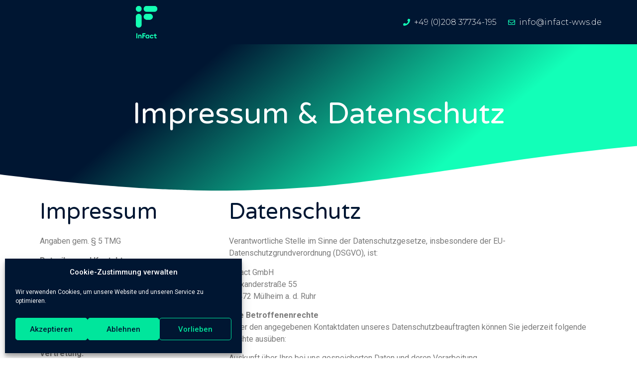

--- FILE ---
content_type: text/css
request_url: http://alles-bleibt-anders.jetzt/wp-content/uploads/elementor/css/post-6.css?ver=1658417989
body_size: 3158
content:
.elementor-kit-6{--e-global-color-primary:#6EC1E4;--e-global-color-secondary:#54595F;--e-global-color-text:#7A7A7A;--e-global-color-accent:#61CE70;--e-global-color-5fbbe374:#4054B2;--e-global-color-4ca714bb:#23A455;--e-global-color-606637e7:#000;--e-global-color-1f3707be:#FFF;--e-global-color-a477e13:#001632;--e-global-color-3af2c2f:#00E69C;--e-global-color-6d6baf5:#141519;--e-global-color-d476396:#00E69C;--e-global-typography-primary-font-family:"Roboto";--e-global-typography-primary-font-weight:600;--e-global-typography-secondary-font-family:"Roboto Slab";--e-global-typography-secondary-font-weight:400;--e-global-typography-text-font-family:"Roboto";--e-global-typography-text-font-weight:400;--e-global-typography-accent-font-family:"Roboto";--e-global-typography-accent-font-weight:500;--e-global-typography-6202fde-font-family:"Varela Round";--e-global-typography-6202fde-font-size:45px;--e-global-typography-6202fde-font-weight:300;--e-global-typography-6202fde-line-height:1.2em;--e-global-typography-61f2b13-font-family:"Montserrat";--e-global-typography-61f2b13-font-size:20px;--e-global-typography-61f2b13-font-weight:300;--e-global-typography-61f2b13-text-transform:none;--e-global-typography-db53873-font-family:"Montserrat";--e-global-typography-db53873-font-size:15px;--e-global-typography-db53873-font-weight:500;--e-global-typography-db53873-text-transform:capitalize;--e-global-typography-4f34f34-font-family:"Montserrat";--e-global-typography-4f34f34-font-size:16px;--e-global-typography-4f34f34-font-weight:300;--e-global-typography-4f34f34-line-height:1.7em;--e-global-typography-100802b-font-family:"Montserrat";--e-global-typography-100802b-font-size:28px;--e-global-typography-100802b-font-weight:600;--e-global-typography-100802b-text-transform:none;}.elementor-kit-6 a{color:var( --e-global-color-1f3707be );}.elementor-kit-6 a:hover{color:var( --e-global-color-text );}.elementor-section.elementor-section-boxed > .elementor-container{max-width:1140px;}.e-container{--container-max-width:1140px;}.elementor-widget:not(:last-child){margin-bottom:20px;}.elementor-element{--widgets-spacing:20px;}{}h1.entry-title{display:var(--page-title-display);}.elementor-kit-6 e-page-transition{background-color:#FFBC7D;}@media(max-width:1024px){.elementor-kit-6{--e-global-typography-6202fde-font-size:35px;}.elementor-section.elementor-section-boxed > .elementor-container{max-width:1024px;}.e-container{--container-max-width:1024px;}}@media(max-width:767px){.elementor-kit-6{--e-global-typography-6202fde-font-size:32px;--e-global-typography-61f2b13-font-size:18px;--e-global-typography-100802b-font-size:20px;}.elementor-section.elementor-section-boxed > .elementor-container{max-width:767px;}.e-container{--container-max-width:767px;}}/* Start custom CSS */.elementor-menu-anchor {
  display: block; 
  position: relative; 
  top: -180px; 
}

h2{
  -moz-hyphens: auto;
  -ms-hyphens: auto;
  -webkit-hyphens: auto;
  hyphens: auto;
  word-break: normal;
}

* {
-webkit-tap-highlight-color: rgba(255, 255, 255, 0) !important;
-webkit-focus-ring-color: rgba(255, 255, 255, 0) !important;
outline: none !important;
}/* End custom CSS */

--- FILE ---
content_type: text/css
request_url: http://alles-bleibt-anders.jetzt/wp-content/uploads/elementor/css/post-209.css?ver=1658590678
body_size: 6366
content:
.elementor-209 .elementor-element.elementor-element-37e2fec7 > .elementor-container{max-width:1200px;min-height:300px;}.elementor-209 .elementor-element.elementor-element-37e2fec7:not(.elementor-motion-effects-element-type-background), .elementor-209 .elementor-element.elementor-element-37e2fec7 > .elementor-motion-effects-container > .elementor-motion-effects-layer{background-color:transparent;background-image:linear-gradient(140deg, #001632 28%, #12FFB8 72%);}.elementor-209 .elementor-element.elementor-element-37e2fec7 > .elementor-background-overlay{opacity:0.25;transition:background 0.3s, border-radius 0.3s, opacity 0.3s;}.elementor-209 .elementor-element.elementor-element-37e2fec7{transition:background 0.3s, border 0.3s, border-radius 0.3s, box-shadow 0.3s;margin-top:0px;margin-bottom:0px;}.elementor-209 .elementor-element.elementor-element-37e2fec7 > .elementor-shape-bottom svg{width:calc(260% + 1.3px);height:120px;transform:translateX(-50%) rotateY(180deg);}.elementor-bc-flex-widget .elementor-209 .elementor-element.elementor-element-c2c0f71.elementor-column .elementor-widget-wrap{align-items:center;}.elementor-209 .elementor-element.elementor-element-c2c0f71.elementor-column.elementor-element[data-element_type="column"] > .elementor-widget-wrap.elementor-element-populated{align-content:center;align-items:center;}.elementor-209 .elementor-element.elementor-element-34c6c583{text-align:center;}.elementor-209 .elementor-element.elementor-element-34c6c583 .elementor-heading-title{color:#ffffff;font-family:"Varela Round", Sans-serif;font-size:60px;font-weight:300;text-transform:capitalize;line-height:1.2em;}.elementor-209 .elementor-element.elementor-global-261 .elementor-button{font-family:"Montserrat", Sans-serif;font-size:22px;font-weight:500;text-transform:capitalize;fill:var( --e-global-color-d476396 );color:var( --e-global-color-d476396 );background-color:var( --e-global-color-a477e13 );border-radius:200px 200px 200px 200px;box-shadow:0px 0px 25px 0px rgba(1.637920604914919, 84.00000000000003, 1.2782608695652198, 0.61);padding:25px 25px 25px 20px;}.elementor-209 .elementor-element.elementor-global-261 .elementor-button:hover, .elementor-209 .elementor-element.elementor-global-261 .elementor-button:focus{color:var( --e-global-color-a477e13 );background-color:var( --e-global-color-3af2c2f );}.elementor-209 .elementor-element.elementor-global-261 .elementor-button:hover svg, .elementor-209 .elementor-element.elementor-global-261 .elementor-button:focus svg{fill:var( --e-global-color-a477e13 );}.elementor-209 .elementor-element.elementor-global-261 > .elementor-widget-container{padding:0px 0px 50px 50px;}.elementor-209 .elementor-element.elementor-global-261{width:initial;max-width:initial;bottom:0px;z-index:9999;}body:not(.rtl) .elementor-209 .elementor-element.elementor-global-261{left:-1px;}body.rtl .elementor-209 .elementor-element.elementor-global-261{right:-1px;}.elementor-209 .elementor-element.elementor-element-da6fab5 .elementor-heading-title{color:var( --e-global-color-a477e13 );font-family:var( --e-global-typography-6202fde-font-family ), Sans-serif;font-size:var( --e-global-typography-6202fde-font-size );font-weight:var( --e-global-typography-6202fde-font-weight );line-height:var( --e-global-typography-6202fde-line-height );letter-spacing:var( --e-global-typography-6202fde-letter-spacing );word-spacing:var( --e-global-typography-6202fde-word-spacing );}.elementor-209 .elementor-element.elementor-element-2e33759 .elementor-heading-title{color:var( --e-global-color-a477e13 );font-family:var( --e-global-typography-6202fde-font-family ), Sans-serif;font-size:var( --e-global-typography-6202fde-font-size );font-weight:var( --e-global-typography-6202fde-font-weight );line-height:var( --e-global-typography-6202fde-line-height );letter-spacing:var( --e-global-typography-6202fde-letter-spacing );word-spacing:var( --e-global-typography-6202fde-word-spacing );}:root{--page-title-display:none;}@media(max-width:1024px){.elementor-209 .elementor-element.elementor-element-37e2fec7 > .elementor-container{min-height:770px;}.elementor-209 .elementor-element.elementor-element-37e2fec7 > .elementor-shape-bottom svg{height:120px;}.elementor-209 .elementor-element.elementor-element-37e2fec7{padding:0% 5% 0% 5%;}.elementor-209 .elementor-element.elementor-element-c2c0f71 > .elementor-element-populated{padding:5px 5px 5px 5px;}.elementor-209 .elementor-element.elementor-element-34c6c583 .elementor-heading-title{font-size:40px;}.elementor-209 .elementor-element.elementor-element-da6fab5 .elementor-heading-title{font-size:var( --e-global-typography-6202fde-font-size );line-height:var( --e-global-typography-6202fde-line-height );letter-spacing:var( --e-global-typography-6202fde-letter-spacing );word-spacing:var( --e-global-typography-6202fde-word-spacing );}.elementor-209 .elementor-element.elementor-element-2e33759 .elementor-heading-title{font-size:var( --e-global-typography-6202fde-font-size );line-height:var( --e-global-typography-6202fde-line-height );letter-spacing:var( --e-global-typography-6202fde-letter-spacing );word-spacing:var( --e-global-typography-6202fde-word-spacing );}}@media(max-width:767px){.elementor-209 .elementor-element.elementor-element-37e2fec7 > .elementor-container{min-height:238px;}.elementor-209 .elementor-element.elementor-element-37e2fec7{padding:15% 5% 0% 5%;}.elementor-209 .elementor-element.elementor-element-34c6c583{text-align:center;}.elementor-209 .elementor-element.elementor-element-34c6c583 .elementor-heading-title{font-size:30px;}.elementor-209 .elementor-element.elementor-global-261 > .elementor-widget-container{margin:0px 0px 0px 0px;padding:0px 0px 20px 20px;}.elementor-209 .elementor-element.elementor-element-da6fab5 .elementor-heading-title{font-size:var( --e-global-typography-6202fde-font-size );line-height:var( --e-global-typography-6202fde-line-height );letter-spacing:var( --e-global-typography-6202fde-letter-spacing );word-spacing:var( --e-global-typography-6202fde-word-spacing );}.elementor-209 .elementor-element.elementor-element-2e33759 .elementor-heading-title{font-size:var( --e-global-typography-6202fde-font-size );line-height:var( --e-global-typography-6202fde-line-height );letter-spacing:var( --e-global-typography-6202fde-letter-spacing );word-spacing:var( --e-global-typography-6202fde-word-spacing );}}

--- FILE ---
content_type: text/css
request_url: http://alles-bleibt-anders.jetzt/wp-content/uploads/elementor/css/post-78.css?ver=1658417990
body_size: 5030
content:
.elementor-78 .elementor-element.elementor-element-287cbc12 > .elementor-container{min-height:45px;}.elementor-78 .elementor-element.elementor-element-287cbc12 > .elementor-container > .elementor-column > .elementor-widget-wrap{align-content:center;align-items:center;}.elementor-78 .elementor-element.elementor-element-287cbc12:not(.elementor-motion-effects-element-type-background), .elementor-78 .elementor-element.elementor-element-287cbc12 > .elementor-motion-effects-container > .elementor-motion-effects-layer{background-color:#001632;}.elementor-78 .elementor-element.elementor-element-287cbc12{transition:background 0.3s, border 0.3s, border-radius 0.3s, box-shadow 0.3s;}.elementor-78 .elementor-element.elementor-element-287cbc12 > .elementor-background-overlay{transition:background 0.3s, border-radius 0.3s, opacity 0.3s;}.elementor-78 .elementor-element.elementor-element-20983b18 img{width:15%;}.elementor-78 .elementor-element.elementor-global-694 .elementor-icon-list-items:not(.elementor-inline-items) .elementor-icon-list-item:not(:last-child){padding-bottom:calc(20px/2);}.elementor-78 .elementor-element.elementor-global-694 .elementor-icon-list-items:not(.elementor-inline-items) .elementor-icon-list-item:not(:first-child){margin-top:calc(20px/2);}.elementor-78 .elementor-element.elementor-global-694 .elementor-icon-list-items.elementor-inline-items .elementor-icon-list-item{margin-right:calc(20px/2);margin-left:calc(20px/2);}.elementor-78 .elementor-element.elementor-global-694 .elementor-icon-list-items.elementor-inline-items{margin-right:calc(-20px/2);margin-left:calc(-20px/2);}body.rtl .elementor-78 .elementor-element.elementor-global-694 .elementor-icon-list-items.elementor-inline-items .elementor-icon-list-item:after{left:calc(-20px/2);}body:not(.rtl) .elementor-78 .elementor-element.elementor-global-694 .elementor-icon-list-items.elementor-inline-items .elementor-icon-list-item:after{right:calc(-20px/2);}.elementor-78 .elementor-element.elementor-global-694 .elementor-icon-list-icon i{color:#12FFB8;}.elementor-78 .elementor-element.elementor-global-694 .elementor-icon-list-icon svg{fill:#12FFB8;}.elementor-78 .elementor-element.elementor-global-694{--e-icon-list-icon-size:14px;}.elementor-78 .elementor-element.elementor-global-694 .elementor-icon-list-text{color:#ffffff;padding-left:8px;}.elementor-78 .elementor-element.elementor-global-694 .elementor-icon-list-item > .elementor-icon-list-text, .elementor-78 .elementor-element.elementor-global-694 .elementor-icon-list-item > a{font-family:"Montserrat", Sans-serif;font-size:16px;font-weight:300;line-height:1.7em;}@media(max-width:1024px){.elementor-78 .elementor-element.elementor-element-287cbc12{padding:10px 20px 10px 20px;}}@media(max-width:767px){.elementor-78 .elementor-element.elementor-element-287cbc12{padding:10px 20px 10px 20px;}.elementor-78 .elementor-element.elementor-element-64528b97{width:50%;}.elementor-78 .elementor-element.elementor-element-64528b97 > .elementor-element-populated{margin:0px 0px 0px 0px;--e-column-margin-right:0px;--e-column-margin-left:0px;}.elementor-78 .elementor-element.elementor-element-20983b18 img{width:23%;}.elementor-78 .elementor-element.elementor-element-384bdf48{width:50%;}.elementor-78 .elementor-element.elementor-global-694 .elementor-icon-list-items:not(.elementor-inline-items) .elementor-icon-list-item:not(:last-child){padding-bottom:calc(4px/2);}.elementor-78 .elementor-element.elementor-global-694 .elementor-icon-list-items:not(.elementor-inline-items) .elementor-icon-list-item:not(:first-child){margin-top:calc(4px/2);}.elementor-78 .elementor-element.elementor-global-694 .elementor-icon-list-items.elementor-inline-items .elementor-icon-list-item{margin-right:calc(4px/2);margin-left:calc(4px/2);}.elementor-78 .elementor-element.elementor-global-694 .elementor-icon-list-items.elementor-inline-items{margin-right:calc(-4px/2);margin-left:calc(-4px/2);}body.rtl .elementor-78 .elementor-element.elementor-global-694 .elementor-icon-list-items.elementor-inline-items .elementor-icon-list-item:after{left:calc(-4px/2);}body:not(.rtl) .elementor-78 .elementor-element.elementor-global-694 .elementor-icon-list-items.elementor-inline-items .elementor-icon-list-item:after{right:calc(-4px/2);}.elementor-78 .elementor-element.elementor-global-694{--e-icon-list-icon-size:16px;--e-icon-list-icon-align:center;--e-icon-list-icon-margin:0 calc(var(--e-icon-list-icon-size, 1em) * 0.125);}.elementor-78 .elementor-element.elementor-global-694 .elementor-icon-list-item > .elementor-icon-list-text, .elementor-78 .elementor-element.elementor-global-694 .elementor-icon-list-item > a{font-size:12px;}}@media(min-width:768px){.elementor-78 .elementor-element.elementor-element-64528b97{width:39.43%;}.elementor-78 .elementor-element.elementor-element-384bdf48{width:60.526%;}}@media(max-width:1024px) and (min-width:768px){.elementor-78 .elementor-element.elementor-element-64528b97{width:30%;}.elementor-78 .elementor-element.elementor-element-384bdf48{width:70%;}}

--- FILE ---
content_type: text/css
request_url: http://alles-bleibt-anders.jetzt/wp-content/uploads/elementor/css/post-253.css?ver=1658417990
body_size: 5953
content:
.elementor-253 .elementor-element.elementor-element-1f99214:not(.elementor-motion-effects-element-type-background), .elementor-253 .elementor-element.elementor-element-1f99214 > .elementor-motion-effects-container > .elementor-motion-effects-layer{background-color:var( --e-global-color-a477e13 );}.elementor-253 .elementor-element.elementor-element-1f99214{transition:background 0.3s, border 0.3s, border-radius 0.3s, box-shadow 0.3s;}.elementor-253 .elementor-element.elementor-element-1f99214 > .elementor-background-overlay{transition:background 0.3s, border-radius 0.3s, opacity 0.3s;}.elementor-bc-flex-widget .elementor-253 .elementor-element.elementor-element-a6a456d.elementor-column .elementor-widget-wrap{align-items:center;}.elementor-253 .elementor-element.elementor-element-a6a456d.elementor-column.elementor-element[data-element_type="column"] > .elementor-widget-wrap.elementor-element-populated{align-content:center;align-items:center;}.elementor-253 .elementor-element.elementor-element-50d0f42 .elementor-icon-list-items:not(.elementor-inline-items) .elementor-icon-list-item:not(:last-child){padding-bottom:calc(20px/2);}.elementor-253 .elementor-element.elementor-element-50d0f42 .elementor-icon-list-items:not(.elementor-inline-items) .elementor-icon-list-item:not(:first-child){margin-top:calc(20px/2);}.elementor-253 .elementor-element.elementor-element-50d0f42 .elementor-icon-list-items.elementor-inline-items .elementor-icon-list-item{margin-right:calc(20px/2);margin-left:calc(20px/2);}.elementor-253 .elementor-element.elementor-element-50d0f42 .elementor-icon-list-items.elementor-inline-items{margin-right:calc(-20px/2);margin-left:calc(-20px/2);}body.rtl .elementor-253 .elementor-element.elementor-element-50d0f42 .elementor-icon-list-items.elementor-inline-items .elementor-icon-list-item:after{left:calc(-20px/2);}body:not(.rtl) .elementor-253 .elementor-element.elementor-element-50d0f42 .elementor-icon-list-items.elementor-inline-items .elementor-icon-list-item:after{right:calc(-20px/2);}.elementor-253 .elementor-element.elementor-element-50d0f42 .elementor-icon-list-icon i{color:#12FFB8;}.elementor-253 .elementor-element.elementor-element-50d0f42 .elementor-icon-list-icon svg{fill:#12FFB8;}.elementor-253 .elementor-element.elementor-element-50d0f42{--e-icon-list-icon-size:14px;}.elementor-253 .elementor-element.elementor-element-50d0f42 .elementor-icon-list-text{color:#ffffff;padding-left:13px;}.elementor-253 .elementor-element.elementor-element-50d0f42 .elementor-icon-list-item > .elementor-icon-list-text, .elementor-253 .elementor-element.elementor-element-50d0f42 .elementor-icon-list-item > a{font-family:var( --e-global-typography-4f34f34-font-family ), Sans-serif;font-size:var( --e-global-typography-4f34f34-font-size );font-weight:var( --e-global-typography-4f34f34-font-weight );line-height:var( --e-global-typography-4f34f34-line-height );letter-spacing:var( --e-global-typography-4f34f34-letter-spacing );word-spacing:var( --e-global-typography-4f34f34-word-spacing );}.elementor-253 .elementor-element.elementor-element-282f06b .elementor-nav-menu .elementor-item{font-family:"Roboto", Sans-serif;font-weight:600;}.elementor-253 .elementor-element.elementor-element-282f06b .elementor-nav-menu--main .elementor-item{color:var( --e-global-color-1f3707be );fill:var( --e-global-color-1f3707be );}@media(max-width:1024px){.elementor-253 .elementor-element.elementor-element-50d0f42 .elementor-icon-list-item > .elementor-icon-list-text, .elementor-253 .elementor-element.elementor-element-50d0f42 .elementor-icon-list-item > a{font-size:var( --e-global-typography-4f34f34-font-size );line-height:var( --e-global-typography-4f34f34-line-height );letter-spacing:var( --e-global-typography-4f34f34-letter-spacing );word-spacing:var( --e-global-typography-4f34f34-word-spacing );}}@media(min-width:768px){.elementor-253 .elementor-element.elementor-element-a6a456d{width:49.978%;}.elementor-253 .elementor-element.elementor-element-858d1fb{width:49.978%;}}@media(max-width:767px){.elementor-253 .elementor-element.elementor-element-50d0f42 .elementor-icon-list-items:not(.elementor-inline-items) .elementor-icon-list-item:not(:last-child){padding-bottom:calc(20px/2);}.elementor-253 .elementor-element.elementor-element-50d0f42 .elementor-icon-list-items:not(.elementor-inline-items) .elementor-icon-list-item:not(:first-child){margin-top:calc(20px/2);}.elementor-253 .elementor-element.elementor-element-50d0f42 .elementor-icon-list-items.elementor-inline-items .elementor-icon-list-item{margin-right:calc(20px/2);margin-left:calc(20px/2);}.elementor-253 .elementor-element.elementor-element-50d0f42 .elementor-icon-list-items.elementor-inline-items{margin-right:calc(-20px/2);margin-left:calc(-20px/2);}body.rtl .elementor-253 .elementor-element.elementor-element-50d0f42 .elementor-icon-list-items.elementor-inline-items .elementor-icon-list-item:after{left:calc(-20px/2);}body:not(.rtl) .elementor-253 .elementor-element.elementor-element-50d0f42 .elementor-icon-list-items.elementor-inline-items .elementor-icon-list-item:after{right:calc(-20px/2);}.elementor-253 .elementor-element.elementor-element-50d0f42 .elementor-icon-list-item > .elementor-icon-list-text, .elementor-253 .elementor-element.elementor-element-50d0f42 .elementor-icon-list-item > a{font-size:var( --e-global-typography-4f34f34-font-size );line-height:var( --e-global-typography-4f34f34-line-height );letter-spacing:var( --e-global-typography-4f34f34-letter-spacing );word-spacing:var( --e-global-typography-4f34f34-word-spacing );}.elementor-253 .elementor-element.elementor-element-282f06b .elementor-nav-menu .elementor-item{font-size:10px;}.elementor-253 .elementor-element.elementor-element-282f06b .elementor-nav-menu--main .elementor-item{padding-left:8px;padding-right:8px;}.elementor-253 .elementor-element.elementor-element-282f06b > .elementor-widget-container{margin:0px 0px 0px 0px;padding:0px 0px 0px 0px;}}

--- FILE ---
content_type: text/css
request_url: http://alles-bleibt-anders.jetzt/wp-content/uploads/elementor/css/post-257.css?ver=1658417990
body_size: 8368
content:
.elementor-257 .elementor-element.elementor-element-2e32b9c1 > .elementor-container{max-width:370px;}.elementor-257 .elementor-element.elementor-element-2e32b9c1{transition:background 0.3s, border 0.3s, border-radius 0.3s, box-shadow 0.3s;padding:30px 30px 30px 30px;}.elementor-257 .elementor-element.elementor-element-2e32b9c1 > .elementor-background-overlay{transition:background 0.3s, border-radius 0.3s, opacity 0.3s;}.elementor-bc-flex-widget .elementor-257 .elementor-element.elementor-element-78222ba9.elementor-column .elementor-widget-wrap{align-items:center;}.elementor-257 .elementor-element.elementor-element-78222ba9.elementor-column.elementor-element[data-element_type="column"] > .elementor-widget-wrap.elementor-element-populated{align-content:center;align-items:center;}.elementor-257 .elementor-element.elementor-element-78222ba9:not(.elementor-motion-effects-element-type-background) > .elementor-widget-wrap, .elementor-257 .elementor-element.elementor-element-78222ba9 > .elementor-widget-wrap > .elementor-motion-effects-container > .elementor-motion-effects-layer{background-color:#FFFFFF;}.elementor-257 .elementor-element.elementor-element-78222ba9 > .elementor-element-populated{transition:background 0.3s, border 0.3s, border-radius 0.3s, box-shadow 0.3s;}.elementor-257 .elementor-element.elementor-element-78222ba9 > .elementor-element-populated > .elementor-background-overlay{transition:background 0.3s, border-radius 0.3s, opacity 0.3s;}.elementor-257 .elementor-element.elementor-element-3d5a13ba{border-style:dashed;border-width:1px 1px 1px 1px;border-color:#7a7a7a;transition:background 0.3s, border 0.3s, border-radius 0.3s, box-shadow 0.3s;padding:20px 10px 20px 10px;}.elementor-257 .elementor-element.elementor-element-3d5a13ba, .elementor-257 .elementor-element.elementor-element-3d5a13ba > .elementor-background-overlay{border-radius:0px 0px 0px 0px;}.elementor-257 .elementor-element.elementor-element-3d5a13ba > .elementor-background-overlay{transition:background 0.3s, border-radius 0.3s, opacity 0.3s;}.elementor-257 .elementor-element.elementor-element-c937dad{text-align:center;}.elementor-257 .elementor-element.elementor-element-c937dad .elementor-heading-title{color:#000000;font-family:"Roboto", Sans-serif;font-size:26px;font-weight:400;text-transform:uppercase;}.elementor-257 .elementor-element.elementor-element-146ebf8c .elementor-field-group{padding-right:calc( 7px/2 );padding-left:calc( 7px/2 );margin-bottom:10px;}.elementor-257 .elementor-element.elementor-element-146ebf8c .elementor-form-fields-wrapper{margin-left:calc( -7px/2 );margin-right:calc( -7px/2 );margin-bottom:-10px;}.elementor-257 .elementor-element.elementor-element-146ebf8c .elementor-field-group.recaptcha_v3-bottomleft, .elementor-257 .elementor-element.elementor-element-146ebf8c .elementor-field-group.recaptcha_v3-bottomright{margin-bottom:0;}body.rtl .elementor-257 .elementor-element.elementor-element-146ebf8c .elementor-labels-inline .elementor-field-group > label{padding-left:0px;}body:not(.rtl) .elementor-257 .elementor-element.elementor-element-146ebf8c .elementor-labels-inline .elementor-field-group > label{padding-right:0px;}body .elementor-257 .elementor-element.elementor-element-146ebf8c .elementor-labels-above .elementor-field-group > label{padding-bottom:0px;}.elementor-257 .elementor-element.elementor-element-146ebf8c .elementor-field-type-html{padding-bottom:0px;}.elementor-257 .elementor-element.elementor-element-146ebf8c .elementor-field-group .elementor-field{color:#9e9e9e;}.elementor-257 .elementor-element.elementor-element-146ebf8c .elementor-field-group .elementor-field, .elementor-257 .elementor-element.elementor-element-146ebf8c .elementor-field-subgroup label{font-family:"Roboto", Sans-serif;font-size:16px;font-weight:500;}.elementor-257 .elementor-element.elementor-element-146ebf8c .elementor-field-group:not(.elementor-field-type-upload) .elementor-field:not(.elementor-select-wrapper){background-color:#ffffff;border-color:rgba(0,0,0,0.4);border-width:1px 1px 1px 1px;border-radius:0px 0px 0px 0px;}.elementor-257 .elementor-element.elementor-element-146ebf8c .elementor-field-group .elementor-select-wrapper select{background-color:#ffffff;border-color:rgba(0,0,0,0.4);border-width:1px 1px 1px 1px;border-radius:0px 0px 0px 0px;}.elementor-257 .elementor-element.elementor-element-146ebf8c .elementor-field-group .elementor-select-wrapper::before{color:rgba(0,0,0,0.4);}.elementor-257 .elementor-element.elementor-element-146ebf8c .elementor-button{font-family:"Roboto", Sans-serif;font-size:15px;font-weight:bold;text-transform:uppercase;letter-spacing:1.6px;border-style:solid;border-width:1px 1px 1px 1px;border-radius:0px 0px 0px 0px;}.elementor-257 .elementor-element.elementor-element-146ebf8c .e-form__buttons__wrapper__button-next{background-color:#001632;color:#ffffff;border-color:var( --e-global-color-a477e13 );}.elementor-257 .elementor-element.elementor-element-146ebf8c .elementor-button[type="submit"]{background-color:#001632;color:#ffffff;border-color:var( --e-global-color-a477e13 );}.elementor-257 .elementor-element.elementor-element-146ebf8c .elementor-button[type="submit"] svg *{fill:#ffffff;}.elementor-257 .elementor-element.elementor-element-146ebf8c .e-form__buttons__wrapper__button-previous{color:#ffffff;}.elementor-257 .elementor-element.elementor-element-146ebf8c .e-form__buttons__wrapper__button-next:hover{background-color:rgba(0,0,0,0);color:var( --e-global-color-a477e13 );}.elementor-257 .elementor-element.elementor-element-146ebf8c .elementor-button[type="submit"]:hover{background-color:rgba(0,0,0,0);color:var( --e-global-color-a477e13 );}.elementor-257 .elementor-element.elementor-element-146ebf8c .elementor-button[type="submit"]:hover svg *{fill:var( --e-global-color-a477e13 );}.elementor-257 .elementor-element.elementor-element-146ebf8c .e-form__buttons__wrapper__button-previous:hover{color:#ffffff;}.elementor-257 .elementor-element.elementor-element-146ebf8c{--e-form-steps-indicators-spacing:20px;--e-form-steps-indicator-padding:30px;--e-form-steps-indicator-inactive-secondary-color:#ffffff;--e-form-steps-indicator-active-secondary-color:#ffffff;--e-form-steps-indicator-completed-secondary-color:#ffffff;--e-form-steps-divider-width:1px;--e-form-steps-divider-gap:10px;}.elementor-257 .elementor-element.elementor-element-5ac1a2e8{text-align:center;}.elementor-257 .elementor-element.elementor-element-5ac1a2e8 .elementor-heading-title{color:#000000;font-family:"Roboto", Sans-serif;font-size:18px;font-weight:400;text-transform:uppercase;}.elementor-257 .elementor-element.elementor-element-67289e29{text-align:center;color:var( --e-global-color-secondary );font-family:"Roboto", Sans-serif;font-size:14px;line-height:1.4em;}.elementor-257 .elementor-element.elementor-element-67289e29 > .elementor-widget-container{margin:-10px 0px 20px 0px;}.elementor-257 .elementor-element.elementor-element-d70c1ea{text-align:center;}.elementor-257 .elementor-element.elementor-element-d70c1ea .elementor-heading-title{color:#000000;font-family:"Roboto", Sans-serif;font-size:18px;font-weight:400;text-transform:uppercase;}.elementor-257 .elementor-element.elementor-element-f7bd447{text-align:center;color:#54595f;font-family:"Roboto", Sans-serif;font-size:14px;line-height:1.4em;}.elementor-257 .elementor-element.elementor-element-f7bd447 > .elementor-widget-container{margin:-10px 0px 40px 0px;}#elementor-popup-modal-257 .dialog-message{width:370px;height:100vh;align-items:flex-start;}#elementor-popup-modal-257{justify-content:flex-start;align-items:center;pointer-events:all;}#elementor-popup-modal-257 .dialog-close-button{display:flex;top:0.7%;font-size:23px;}#elementor-popup-modal-257 .dialog-widget-content{animation-duration:1.4s;background-color:transparent;background-image:linear-gradient(310deg, var( --e-global-color-3af2c2f ) 0%, var( --e-global-color-a477e13 ) 100%);box-shadow:2px 8px 23px 3px rgba(0,0,0,0.2);}body:not(.rtl) #elementor-popup-modal-257 .dialog-close-button{right:1.5%;}body.rtl #elementor-popup-modal-257 .dialog-close-button{left:1.5%;}@media(max-width:767px){.elementor-257 .elementor-element.elementor-element-146ebf8c > .elementor-widget-container{margin:0px 0px 0px 0px;}}/* Start custom CSS for form, class: .elementor-element-146ebf8c */color{
    color:#001632 !important;
}/* End custom CSS */